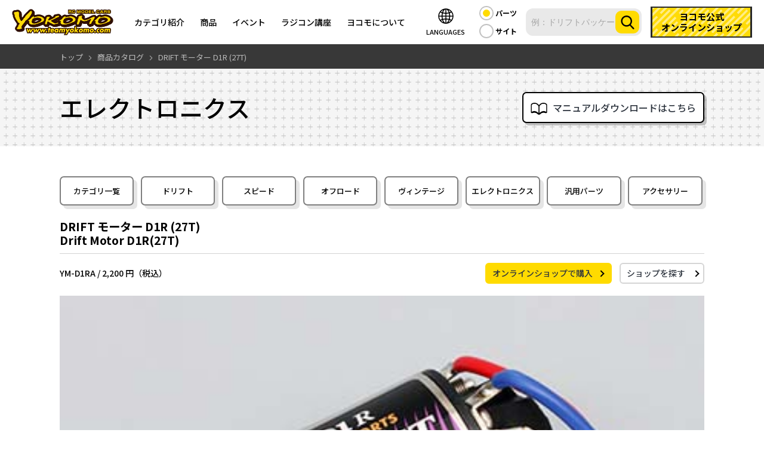

--- FILE ---
content_type: text/html; charset=UTF-8
request_url: https://teamyokomo.com/parts/YM-D1RA/
body_size: 58563
content:
<!doctype html>
<!--[if lt IE 7]><html class="no-js ie ie6 lt-ie9 lt-ie8 lt-ie7" lang="ja"> <![endif]-->
<!--[if IE 7]><html class="no-js ie ie7 lt-ie9 lt-ie8" lang="ja"> <![endif]-->
<!--[if IE 8]><html class="no-js ie ie8 lt-ie9" lang="ja"> <![endif]-->
<!--[if gt IE 8]><!-->
<html class="no-js" lang="ja">
<!--<![endif]-->

<head>
    <meta charset="UTF-8" />
        <title>Drift Motor D1R(27T) - ラジコンカー・RCカーのヨコモ／YOKOMO 公式サイト</title>
    
    <meta name="description" content="競技用ラジコンカー・ドリフト用ラジコンカーRCカーの製造販売はトップブランド「ヨコモ」">
    <meta http-equiv="Content-Type" content="text/html; charset=UTF-8" />
    <meta http-equiv="X-UA-Compatible" content="IE=edge">
    <meta name="viewport" content="width=device-width, initial-scale=1.0">
    <link rel="pingback" href="https://teamyokomo.com/xmlrpc.php" />
    <link rel="stylesheet" href="https://teamyokomo.com/wp-content/themes/yokomo2022/css/common.css" type="text/css" media="all" />
    <link rel="stylesheet" href="https://teamyokomo.com/wp-content/themes/yokomo2022/css/build.css" type="text/css" media="all" />
    <link rel="stylesheet" href="https://teamyokomo.com/wp-content/themes/yokomo2022/scss/style.css" type="text/css" media="all" />
    <link rel="stylesheet" href="https://teamyokomo.com/wp-content/themes/yokomo2022/scss/otherPage/otherPage.css" type="text/css" media="all" />
    <meta name="facebook-domain-verification" content="gpxhenmu8r7xfl8xwddfwg88xs3crs" />
    <!--ファビコン-->
    <link rel="icon" href="https://teamyokomo.com/wp-content/themes/yokomo2022/images/favicon.ico">
    <link rel="apple-touch-icon" sizes="180x180" href="https://teamyokomo.com/wp-content/themes/yokomo2022/images/apple-touch-icon.png">
    
    <link rel="preconnect" href="https://fonts.googleapis.com">
    <link rel="preconnect" href="https://fonts.gstatic.com" crossorigin>
    <link href="https://fonts.googleapis.com/css2?family=Noto+Sans+JP:wght@400;500;600;700&amp;display=swap" rel="stylesheet">
    <link href="https://fonts.googleapis.com/css2?family=Arvo:ital,wght@0,400;0,700;1,400;1,700&display=swap" rel="stylesheet">
    <!--／ファビコン-->

    <meta property="og:type" content="article">
        <meta property="og:title" content="Drift Motor D1R(27T) - ラジコンカー・RCカーのヨコモ／YOKOMO 公式サイト" >
        <meta property="og:title" content="Drift Motor D1R(27T) - ラジコンカー・RCカーのヨコモ／YOKOMO 公式サイト" >
    <meta property="og:description" content="競技用ラジコンカー・ドリフト用ラジコンカーRCカーの製造販売はトップブランド「ヨコモ」">
    <meta property="og:site_name" content="Drift Motor D1R(27T) - ラジコンカー・RCカーのヨコモ／YOKOMO 公式サイト">
    <meta property="og:image" content="https://teamyokomo.com/wp-content/themes/yokomo2022/images/2022renewal/common/ogp.jpg">
    <meta property="og:image:width" content="1200">
    <meta property="og:image:height" content="630">
        <meta name="twitter:title" content="Drift Motor D1R(27T) - ラジコンカー・RCカーのヨコモ／YOKOMO 公式サイト">
        <meta name="twitter:description" content="競技用ラジコンカー・ドリフト用ラジコンカーRCカーの製造販売はトップブランド「ヨコモ」">
    <meta name="twitter:image" content="https://teamyokomo.com/wp-content/themes/yokomo2022/images/2022renewal/common/ogp.jpg">
    <meta name="twitter:card" content="summary_large_image">

    
    <!-- Google Tag Manager -->
    <script>(function(w,d,s,l,i){w[l]=w[l]||[];w[l].push({'gtm.start':
    new Date().getTime(),event:'gtm.js'});var f=d.getElementsByTagName(s)[0],
    j=d.createElement(s),dl=l!='dataLayer'?'&l='+l:'';j.async=true;j.src=
    'https://www.googletagmanager.com/gtm.js?id='+i+dl;f.parentNode.insertBefore(j,f);
    })(window,document,'script','dataLayer','GTM-PNP7DHXZ');</script>
    <!-- End Google Tag Manager -->

    <script src="https://teamyokomo.com/wp-content/themes/yokomo2022/js/jquery-3.1.0.min.js"></script>
    <script src="https://ajax.googleapis.com/ajax/libs/webfont/1.6.16/webfont.js"></script>
    <script type="text/javascript">
        if (!window.console) {
            window.console = {
                log: function($str) {
                    return (false);
                }
            };
        }
        WebFont.load({
            google: {
                families: ['Contrail One']
            }
        });
    </script>
    
    <meta name='robots' content='max-image-preview:large' />
<link rel='dns-prefetch' href='//s.w.org' />
<script type="text/javascript">
window._wpemojiSettings = {"baseUrl":"https:\/\/s.w.org\/images\/core\/emoji\/14.0.0\/72x72\/","ext":".png","svgUrl":"https:\/\/s.w.org\/images\/core\/emoji\/14.0.0\/svg\/","svgExt":".svg","source":{"concatemoji":"https:\/\/teamyokomo.com\/wp-includes\/js\/wp-emoji-release.min.js?ver=6.0.11"}};
/*! This file is auto-generated */
!function(e,a,t){var n,r,o,i=a.createElement("canvas"),p=i.getContext&&i.getContext("2d");function s(e,t){var a=String.fromCharCode,e=(p.clearRect(0,0,i.width,i.height),p.fillText(a.apply(this,e),0,0),i.toDataURL());return p.clearRect(0,0,i.width,i.height),p.fillText(a.apply(this,t),0,0),e===i.toDataURL()}function c(e){var t=a.createElement("script");t.src=e,t.defer=t.type="text/javascript",a.getElementsByTagName("head")[0].appendChild(t)}for(o=Array("flag","emoji"),t.supports={everything:!0,everythingExceptFlag:!0},r=0;r<o.length;r++)t.supports[o[r]]=function(e){if(!p||!p.fillText)return!1;switch(p.textBaseline="top",p.font="600 32px Arial",e){case"flag":return s([127987,65039,8205,9895,65039],[127987,65039,8203,9895,65039])?!1:!s([55356,56826,55356,56819],[55356,56826,8203,55356,56819])&&!s([55356,57332,56128,56423,56128,56418,56128,56421,56128,56430,56128,56423,56128,56447],[55356,57332,8203,56128,56423,8203,56128,56418,8203,56128,56421,8203,56128,56430,8203,56128,56423,8203,56128,56447]);case"emoji":return!s([129777,127995,8205,129778,127999],[129777,127995,8203,129778,127999])}return!1}(o[r]),t.supports.everything=t.supports.everything&&t.supports[o[r]],"flag"!==o[r]&&(t.supports.everythingExceptFlag=t.supports.everythingExceptFlag&&t.supports[o[r]]);t.supports.everythingExceptFlag=t.supports.everythingExceptFlag&&!t.supports.flag,t.DOMReady=!1,t.readyCallback=function(){t.DOMReady=!0},t.supports.everything||(n=function(){t.readyCallback()},a.addEventListener?(a.addEventListener("DOMContentLoaded",n,!1),e.addEventListener("load",n,!1)):(e.attachEvent("onload",n),a.attachEvent("onreadystatechange",function(){"complete"===a.readyState&&t.readyCallback()})),(e=t.source||{}).concatemoji?c(e.concatemoji):e.wpemoji&&e.twemoji&&(c(e.twemoji),c(e.wpemoji)))}(window,document,window._wpemojiSettings);
</script>
<style type="text/css">
img.wp-smiley,
img.emoji {
	display: inline !important;
	border: none !important;
	box-shadow: none !important;
	height: 1em !important;
	width: 1em !important;
	margin: 0 0.07em !important;
	vertical-align: -0.1em !important;
	background: none !important;
	padding: 0 !important;
}
</style>
	<link rel='stylesheet' id='wp-block-library-css'  href='https://teamyokomo.com/wp-includes/css/dist/block-library/style.min.css?ver=6.0.11' type='text/css' media='all' />
<style id='global-styles-inline-css' type='text/css'>
body{--wp--preset--color--black: #000000;--wp--preset--color--cyan-bluish-gray: #abb8c3;--wp--preset--color--white: #ffffff;--wp--preset--color--pale-pink: #f78da7;--wp--preset--color--vivid-red: #cf2e2e;--wp--preset--color--luminous-vivid-orange: #ff6900;--wp--preset--color--luminous-vivid-amber: #fcb900;--wp--preset--color--light-green-cyan: #7bdcb5;--wp--preset--color--vivid-green-cyan: #00d084;--wp--preset--color--pale-cyan-blue: #8ed1fc;--wp--preset--color--vivid-cyan-blue: #0693e3;--wp--preset--color--vivid-purple: #9b51e0;--wp--preset--gradient--vivid-cyan-blue-to-vivid-purple: linear-gradient(135deg,rgba(6,147,227,1) 0%,rgb(155,81,224) 100%);--wp--preset--gradient--light-green-cyan-to-vivid-green-cyan: linear-gradient(135deg,rgb(122,220,180) 0%,rgb(0,208,130) 100%);--wp--preset--gradient--luminous-vivid-amber-to-luminous-vivid-orange: linear-gradient(135deg,rgba(252,185,0,1) 0%,rgba(255,105,0,1) 100%);--wp--preset--gradient--luminous-vivid-orange-to-vivid-red: linear-gradient(135deg,rgba(255,105,0,1) 0%,rgb(207,46,46) 100%);--wp--preset--gradient--very-light-gray-to-cyan-bluish-gray: linear-gradient(135deg,rgb(238,238,238) 0%,rgb(169,184,195) 100%);--wp--preset--gradient--cool-to-warm-spectrum: linear-gradient(135deg,rgb(74,234,220) 0%,rgb(151,120,209) 20%,rgb(207,42,186) 40%,rgb(238,44,130) 60%,rgb(251,105,98) 80%,rgb(254,248,76) 100%);--wp--preset--gradient--blush-light-purple: linear-gradient(135deg,rgb(255,206,236) 0%,rgb(152,150,240) 100%);--wp--preset--gradient--blush-bordeaux: linear-gradient(135deg,rgb(254,205,165) 0%,rgb(254,45,45) 50%,rgb(107,0,62) 100%);--wp--preset--gradient--luminous-dusk: linear-gradient(135deg,rgb(255,203,112) 0%,rgb(199,81,192) 50%,rgb(65,88,208) 100%);--wp--preset--gradient--pale-ocean: linear-gradient(135deg,rgb(255,245,203) 0%,rgb(182,227,212) 50%,rgb(51,167,181) 100%);--wp--preset--gradient--electric-grass: linear-gradient(135deg,rgb(202,248,128) 0%,rgb(113,206,126) 100%);--wp--preset--gradient--midnight: linear-gradient(135deg,rgb(2,3,129) 0%,rgb(40,116,252) 100%);--wp--preset--duotone--dark-grayscale: url('#wp-duotone-dark-grayscale');--wp--preset--duotone--grayscale: url('#wp-duotone-grayscale');--wp--preset--duotone--purple-yellow: url('#wp-duotone-purple-yellow');--wp--preset--duotone--blue-red: url('#wp-duotone-blue-red');--wp--preset--duotone--midnight: url('#wp-duotone-midnight');--wp--preset--duotone--magenta-yellow: url('#wp-duotone-magenta-yellow');--wp--preset--duotone--purple-green: url('#wp-duotone-purple-green');--wp--preset--duotone--blue-orange: url('#wp-duotone-blue-orange');--wp--preset--font-size--small: 13px;--wp--preset--font-size--medium: 20px;--wp--preset--font-size--large: 36px;--wp--preset--font-size--x-large: 42px;}.has-black-color{color: var(--wp--preset--color--black) !important;}.has-cyan-bluish-gray-color{color: var(--wp--preset--color--cyan-bluish-gray) !important;}.has-white-color{color: var(--wp--preset--color--white) !important;}.has-pale-pink-color{color: var(--wp--preset--color--pale-pink) !important;}.has-vivid-red-color{color: var(--wp--preset--color--vivid-red) !important;}.has-luminous-vivid-orange-color{color: var(--wp--preset--color--luminous-vivid-orange) !important;}.has-luminous-vivid-amber-color{color: var(--wp--preset--color--luminous-vivid-amber) !important;}.has-light-green-cyan-color{color: var(--wp--preset--color--light-green-cyan) !important;}.has-vivid-green-cyan-color{color: var(--wp--preset--color--vivid-green-cyan) !important;}.has-pale-cyan-blue-color{color: var(--wp--preset--color--pale-cyan-blue) !important;}.has-vivid-cyan-blue-color{color: var(--wp--preset--color--vivid-cyan-blue) !important;}.has-vivid-purple-color{color: var(--wp--preset--color--vivid-purple) !important;}.has-black-background-color{background-color: var(--wp--preset--color--black) !important;}.has-cyan-bluish-gray-background-color{background-color: var(--wp--preset--color--cyan-bluish-gray) !important;}.has-white-background-color{background-color: var(--wp--preset--color--white) !important;}.has-pale-pink-background-color{background-color: var(--wp--preset--color--pale-pink) !important;}.has-vivid-red-background-color{background-color: var(--wp--preset--color--vivid-red) !important;}.has-luminous-vivid-orange-background-color{background-color: var(--wp--preset--color--luminous-vivid-orange) !important;}.has-luminous-vivid-amber-background-color{background-color: var(--wp--preset--color--luminous-vivid-amber) !important;}.has-light-green-cyan-background-color{background-color: var(--wp--preset--color--light-green-cyan) !important;}.has-vivid-green-cyan-background-color{background-color: var(--wp--preset--color--vivid-green-cyan) !important;}.has-pale-cyan-blue-background-color{background-color: var(--wp--preset--color--pale-cyan-blue) !important;}.has-vivid-cyan-blue-background-color{background-color: var(--wp--preset--color--vivid-cyan-blue) !important;}.has-vivid-purple-background-color{background-color: var(--wp--preset--color--vivid-purple) !important;}.has-black-border-color{border-color: var(--wp--preset--color--black) !important;}.has-cyan-bluish-gray-border-color{border-color: var(--wp--preset--color--cyan-bluish-gray) !important;}.has-white-border-color{border-color: var(--wp--preset--color--white) !important;}.has-pale-pink-border-color{border-color: var(--wp--preset--color--pale-pink) !important;}.has-vivid-red-border-color{border-color: var(--wp--preset--color--vivid-red) !important;}.has-luminous-vivid-orange-border-color{border-color: var(--wp--preset--color--luminous-vivid-orange) !important;}.has-luminous-vivid-amber-border-color{border-color: var(--wp--preset--color--luminous-vivid-amber) !important;}.has-light-green-cyan-border-color{border-color: var(--wp--preset--color--light-green-cyan) !important;}.has-vivid-green-cyan-border-color{border-color: var(--wp--preset--color--vivid-green-cyan) !important;}.has-pale-cyan-blue-border-color{border-color: var(--wp--preset--color--pale-cyan-blue) !important;}.has-vivid-cyan-blue-border-color{border-color: var(--wp--preset--color--vivid-cyan-blue) !important;}.has-vivid-purple-border-color{border-color: var(--wp--preset--color--vivid-purple) !important;}.has-vivid-cyan-blue-to-vivid-purple-gradient-background{background: var(--wp--preset--gradient--vivid-cyan-blue-to-vivid-purple) !important;}.has-light-green-cyan-to-vivid-green-cyan-gradient-background{background: var(--wp--preset--gradient--light-green-cyan-to-vivid-green-cyan) !important;}.has-luminous-vivid-amber-to-luminous-vivid-orange-gradient-background{background: var(--wp--preset--gradient--luminous-vivid-amber-to-luminous-vivid-orange) !important;}.has-luminous-vivid-orange-to-vivid-red-gradient-background{background: var(--wp--preset--gradient--luminous-vivid-orange-to-vivid-red) !important;}.has-very-light-gray-to-cyan-bluish-gray-gradient-background{background: var(--wp--preset--gradient--very-light-gray-to-cyan-bluish-gray) !important;}.has-cool-to-warm-spectrum-gradient-background{background: var(--wp--preset--gradient--cool-to-warm-spectrum) !important;}.has-blush-light-purple-gradient-background{background: var(--wp--preset--gradient--blush-light-purple) !important;}.has-blush-bordeaux-gradient-background{background: var(--wp--preset--gradient--blush-bordeaux) !important;}.has-luminous-dusk-gradient-background{background: var(--wp--preset--gradient--luminous-dusk) !important;}.has-pale-ocean-gradient-background{background: var(--wp--preset--gradient--pale-ocean) !important;}.has-electric-grass-gradient-background{background: var(--wp--preset--gradient--electric-grass) !important;}.has-midnight-gradient-background{background: var(--wp--preset--gradient--midnight) !important;}.has-small-font-size{font-size: var(--wp--preset--font-size--small) !important;}.has-medium-font-size{font-size: var(--wp--preset--font-size--medium) !important;}.has-large-font-size{font-size: var(--wp--preset--font-size--large) !important;}.has-x-large-font-size{font-size: var(--wp--preset--font-size--x-large) !important;}
</style>
<link rel="https://api.w.org/" href="https://teamyokomo.com/wp-json/" /><link rel="alternate" type="application/json" href="https://teamyokomo.com/wp-json/wp/v2/pages/126" /><link rel="EditURI" type="application/rsd+xml" title="RSD" href="https://teamyokomo.com/xmlrpc.php?rsd" />
<link rel="wlwmanifest" type="application/wlwmanifest+xml" href="https://teamyokomo.com/wp-includes/wlwmanifest.xml" /> 
<link rel="canonical" href="https://teamyokomo.com/parts/" />
<link rel='shortlink' href='https://teamyokomo.com/?p=126' />
<link rel="alternate" type="application/json+oembed" href="https://teamyokomo.com/wp-json/oembed/1.0/embed?url=https%3A%2F%2Fteamyokomo.com%2Fparts%2F" />
<link rel="alternate" type="text/xml+oembed" href="https://teamyokomo.com/wp-json/oembed/1.0/embed?url=https%3A%2F%2Fteamyokomo.com%2Fparts%2F&#038;format=xml" />


    <link rel="stylesheet" href="https://teamyokomo.com/wp-content/themes/yokomo2022/css/single-product.css" type="text/css" media="all" />
<link rel="stylesheet" type="text/css" href="https://teamyokomo.com/wp-content/themes/yokomo2022/js/slick/slick.css"/>
<link rel="stylesheet" type="text/css" href="https://teamyokomo.com/wp-content/themes/yokomo2022/js/slick/slick-theme-product.css"/>
<script type="text/javascript" src="https://teamyokomo.com/wp-content/themes/yokomo2022/js/slick/slick.min.js"></script>
<script src="https://teamyokomo.com/wp-content/themes/yokomo2022/js/jquery_lazyload-master/jquery.lazyload.min.js"></script>
<script type="text/javascript">
	$(function(){
		
	});
</script>
    
    </head>

<style>
    #footer #footer_relation a.item:nth-child(2), #header-sp_menu .items-banners-1 a.item:nth-child(2){
        display: none!important;
    }
    .iconBlock .iconBlock_label-en {
        display: none!important;
    }
</style>
<body class="page-template-default page page-id-126" data-template="base.twig">
    <!-- Google Tag Manager (noscript) -->
    <noscript><iframe src="https://www.googletagmanager.com/ns.html?id=GTM-PNP7DHXZ"
    height="0" width="0" style="display:none;visibility:hidden"></iframe></noscript>
    <!-- End Google Tag Manager (noscript) -->

    <div class="container" id="containerAll">

        <header id="header">
            
            <h1 role="banner" class="header-logo">
                <a href="/" rel="home"><img src="https://teamyokomo.com/wp-content/themes/yokomo2022/images/2022renewal/common/hd_logo.png" alt="ヨコモ公式サイト" /></a>
            </h1>

            <div class="header-nav">
                <ul class="header-nav-list">
                    <li>
                        <p class="header-nav-label">カテゴリ紹介</p>
                        <ul class="hidden-menu">
                            <li><a href="/drift-car/">ドリフト</a></li>
                            <li><a href="/speed-car/">スピード</a></li>
                            <li><a href="/offroad-car/">オフロード</a></li>
                        </ul>
                    </li>
                    <li>
                        <p class="header-nav-label">商品</p>
                        <ul class="hidden-menu">
                            <li><a href="/product/">商品カタログ</a></li>
                            <li><a href="/shoplist/">販売店一覧</a></li>
                            <li><a href="http://shop.teamyokomo.com/" target="_blank" rel="noopener noreferrer">ヨコモ公式オンラインショップ</a></li>
                        </ul>
                    </li>
                    <li>
                        <a href="/event/" class="header-nav-label">イベント</a>
                    </li>
                    <li>
                        <a href="/course/" class="header-nav-label">ラジコン講座</a>
                    </li>
                    <li>
                        <p class="header-nav-label">ヨコモについて</p>
                        <ul class="hidden-menu">
                            <li><a href="/topics/whats_new/">お知らせ</a></li>
                            <li><a href="https://www.tsukuba-rc.com/" target="_blank" rel="noopener noreferrer">つくばラジコンパーク</a></li>
                            <li><a href="/teamyokomo/">チームヨコモ</a></li>
                            <li><a href="/company/">会社概要</a></li>
                            <li><a href="/privacy/">プライバシーポリシー</a></li>
                            <li><a href="/conditionsofuse/">ご利用規約</a></li>
                            <li><a href="/contact/">お問い合わせ</a></li>
                        </ul>
                    </li>
                </ul>
            </div>

            <div class="header-rightBox">
                <div class="naviobj naviobj-language">
                    <a class="iconBlock">
                        <div class="language-icon">
                            <svg height="32" viewBox="0 0 40 40" width="40" xmlns="http://www.w3.org/2000/svg"><path d="m32.7041 10.2998c-.00946-.01361-.02441-.02008-.03442-.03308a15.94078 15.94078 0 0 0 -25.33924-.00018c-.01.01306-.02508.01953-.03454.03326-.00653.00947-.0069.02082-.01306.0304a15.8829 15.8829 0 0 0 0 19.3396c.00616.00958.00653.02093.01306.0304.0094.01361.02441.02.03436.033a15.94066 15.94066 0 0 0 25.34583-.00849c.00781-.01031.02057-.01379.028-.02453.00653-.00947.0069-.02082.01306-.0304a15.8829 15.8829 0 0 0 0-19.3396c-.00615-.00956-.00652-.02091-.01305-.03038zm-1.08221 17.49585a17.4693 17.4693 0 0 0 -3.31928-1.50738 27.29815 27.29815 0 0 0 .66986-5.28827h4.97687a13.90965 13.90965 0 0 1 -2.32745 6.79565zm-25.57123-6.79565h4.97687a27.29815 27.29815 0 0 0 .66986 5.28827 17.4693 17.4693 0 0 0 -3.31928 1.50738 13.90965 13.90965 0 0 1 -2.32745-6.79565zm2.32745-8.79565a17.4693 17.4693 0 0 0 3.31928 1.50738 27.29815 27.29815 0 0 0 -.66986 5.28827h-4.97687a13.90965 13.90965 0 0 1 2.32745-6.79565zm12.62189 2.76477a26.99306 26.99306 0 0 0 5.35449-.70624 25.16856 25.16856 0 0 1 .61926 4.73712h-5.97375zm0-1.99912v-6.80276c1.985.59826 3.72937 2.923 4.81775 6.173a25.0235 25.0235 0 0 1 -4.81775.62976zm-2-6.80276v6.80276a25.0235 25.0235 0 0 1 -4.81775-.6297c1.08838-3.25003 2.83275-5.5748 4.81775-6.17306zm0 8.80188v4.03088h-5.97375a25.16856 25.16856 0 0 1 .61926-4.73712 26.99306 26.99306 0 0 0 5.35449.70624zm-5.97375 6.03088h5.97375v4.03088a26.99306 26.99306 0 0 0 -5.35449.70624 25.16856 25.16856 0 0 1 -.61926-4.73712zm5.97375 6.03v6.80273c-1.985-.59826-3.72937-2.923-4.81775-6.173a25.0235 25.0235 0 0 1 4.81775-.62973zm2 6.80273v-6.80273a25.0235 25.0235 0 0 1 4.81775.6297c-1.08838 3.25003-2.83275 5.5748-4.81775 6.17306zm0-8.80188v-4.03085h5.97375a25.16856 25.16856 0 0 1 -.61926 4.73712 26.99306 26.99306 0 0 0 -5.35449-.70624zm7.97247-6.03085a27.29815 27.29815 0 0 0 -.66986-5.28827 17.4693 17.4693 0 0 0 3.31928-1.50738 13.90965 13.90965 0 0 1 2.32745 6.79565zm1.39807-8.37164a15.64909 15.64909 0 0 1 -2.61669 1.16674 15.92227 15.92227 0 0 0 -2.40937-4.72979 14.04056 14.04056 0 0 1 5.02606 3.56305zm-15.715-3.56305a15.92166 15.92166 0 0 0 -2.40943 4.72979 15.64909 15.64909 0 0 1 -2.61669-1.16674 14.0413 14.0413 0 0 1 5.02616-3.56305zm-5.02608 22.30633a15.64909 15.64909 0 0 1 2.61669-1.16674 15.92166 15.92166 0 0 0 2.40943 4.72979 14.0413 14.0413 0 0 1 -5.02612-3.56305zm15.715 3.56305a15.92227 15.92227 0 0 0 2.40937-4.72979 15.64909 15.64909 0 0 1 2.61669 1.16674 14.04056 14.04056 0 0 1 -5.02604 3.56305z"/><path d="m0 0h40v40h-40z" fill="none"/></svg>
                        </div>
                        <div class="iconBlock_label-jp">LANGUAGES</div>
                        <div class="iconBlock_label-en">LANGUAGES</div>
                    </a>
                    <ul class="sprite-language-nav">
                        <li onclick="changeLanguage('jp')">日本語</li>
                        <li onclick="changeLanguage('zh-CN')">中文</li>
                        <li onclick="changeLanguage('en')">English</li>
                    </ul>
                </div>

                <div class="hd-searchForm">      
                    <button class="sp_search-icon">
                        <div class="s-icon">
                            <svg height="25" enable-background="new 0 0 56.966 56.966" viewBox="0 0 56.966 56.966" xmlns="http://www.w3.org/2000/svg"><path d="m55.146 51.887-13.558-14.101c3.486-4.144 5.396-9.358 5.396-14.786 0-12.682-10.318-23-23-23s-23 10.318-23 23 10.318 23 23 23c4.761 0 9.298-1.436 13.177-4.162l13.661 14.208c.571.593 1.339.92 2.162.92.779 0 1.518-.297 2.079-.837 1.192-1.147 1.23-3.049.083-4.242zm-31.162-45.887c9.374 0 17 7.626 17 17s-7.626 17-17 17-17-7.626-17-17 7.626-17 17-17z"/></svg>
                        </div>
                        <span>検索</span>
                    </button>
                    <form method="get" class="searchForm" id="srch" action="/search/">
                        <div id="srch_r">
                            <p><input type="radio" id="search_parts" name="r" value="parts" checked="checked" onclick="document.getElementById('srchInput').setAttribute('name','pn');"><label for="search_parts">パーツ</label></p>
                            <p><input type="radio" id="search_site" name="r" value="site" onclick="document.getElementById('srchInput').setAttribute('name','q');"><label for="search_site">サイト</label></p>
                        </div>
                        <div class="search-input" id="srch_y">
                            <div id="srch_yahooCredit"></div>
                            <input type="text" name="pn" id="srchInput" placeholder="例：ドリフトパッケージ">
                            <button class="googleSearch_submit" name="sa" value="Search">
                                <div class="s-icon">
                                    <svg width="23" enable-background="new 0 0 56.966 56.966" viewBox="0 0 56.966 56.966" xmlns="http://www.w3.org/2000/svg"><path d="m55.146 51.887-13.558-14.101c3.486-4.144 5.396-9.358 5.396-14.786 0-12.682-10.318-23-23-23s-23 10.318-23 23 10.318 23 23 23c4.761 0 9.298-1.436 13.177-4.162l13.661 14.208c.571.593 1.339.92 2.162.92.779 0 1.518-.297 2.079-.837 1.192-1.147 1.23-3.049.083-4.242zm-31.162-45.887c9.374 0 17 7.626 17 17s-7.626 17-17 17-17-7.626-17-17 7.626-17 17-17z"/></svg>
                                </div>
                            </button>
                        </div>
                        <input type="hidden" id="fr" name="fr" value="cse">
                        <input type="hidden" id="ei" name="ei" value="UTF-8">
                        <input type="hidden" id="csid" name="csid" value="E1ECcNR1H6rqNRKk.5qewmRIMnhUN96rr5y.">
                        <input type="hidden" name="vs" value="teamyokomo.com" id="yjInsite">
                    </form>
                </div>

                <div id="naviobj-mailorder" class="naviobj">
                    <a href="http://shop.teamyokomo.com/" class="iconBlock" target="_blank" rel="noopener noreferrer">
                        <div class="iconBlock_label-jp">ヨコモ公式<br>オンラインショップ</div>
                    </a>
                </div>

                <div class="hamburger-menu sp">
                    <input type="checkbox" id="menu-btn-check">
                    <label for="menu-btn-check" class="menu-btn"><span></span></label>
                    <!--ここからメニュー-->
                    <div class="menu-content">
                        <div class="navBox">
                            <h3>カテゴリ紹介</h3>
                            <ul class="menu_navList">
                                <li><a href="/drift-car/">ドリフト</a></li>
                                <li><a href="/speed-car/">スピード</a></li>
                                <li><a href="/offroad-car/">オフロード</a></li>
                            </ul>
                        </div>

                        <div class="navBox">
                            <h3 class="navBox_title">商品</h3>
                            <ul class="menu_navList sp_accordion_menu">
                                <li><a href="/product/">商品カタログ</a></li>
                                <li><a href="/shoplist/">販売店一覧</a></li>
                                <li><a href="http://shop.teamyokomo.com/" target="_blank" rel="noopener noreferrer">ヨコモ公式オンラインショップ</a></li>
                            </ul>
                        </div>

                        <a href="/event/" class="normal-btn">イベント</a>
                        <a href="/course/" class="normal-btn">ラジコン講座</a>

                        <div class="navBox">
                            <h3 class="navBox_title">ヨコモについて</h3>
                            <ul class="menu_navList sp-no-maB sp_accordion_menu">
                                <li><a href="/topics/whats_new/">お知らせ</a></li>
                                <li><a href="https://www.tsukuba-rc.com/" target="_blank" rel="noopener noreferrer">つくばラジコンパーク</a></li>
                                <li><a href="/teamyokomo//">チームヨコモ</a></li>
                                <li><a href="/company/">会社概要</a></li>
                                <li><a href="/privacy/">プライバシーポリシー</a></li>
                                <li><a href="/conditionsofuse/">ご利用規約</a></li>
                                <li><a href="/contact/">お問い合わせ</a></li>
                            </ul>
                        </div>

                        <div class="sp_snsArea">
                            <ul class="sns_btns">
                                <li>
                                    <a href="https://www.youtube.com/user/RCCarYOKOMO" target="_blank" rel="noopener noreferrer">
                                        <svg height="32" viewBox="0 0 492 110" xmlns="http://www.w3.org/2000/svg" xmlns:xlink="http://www.w3.org/1999/xlink"><path d="m154.3 17.5a19.6 19.6 0 0 0 -13.8-13.8c-12.1-3.3-60.8-3.3-60.8-3.3s-48.7.1-60.8 3.4a19.6 19.6 0 0 0 -13.8 13.8c-3.66 21.5-5.08 54.26.1 74.9a19.6 19.6 0 0 0 13.8 13.8c12.1 3.3 60.8 3.3 60.8 3.3s48.7 0 60.8-3.3a19.6 19.6 0 0 0 13.8-13.8c3.86-21.53 5.05-54.27-.1-75z" fill="#f00"/><path d="m64.2 78.4 40.4-23.4-40.4-23.4z" fill="#fff"/><g fill="#282828"><path d="m227.9 99.7c-3.1-2.1-5.3-5.3-6.6-9.7s-1.9-10.2-1.9-17.5v-9.9c0-7.3.7-13.3 2.2-17.7 1.5-4.5 3.8-7.7 7-9.7s7.3-3.1 12.4-3.1c5 0 9.1 1 12.1 3.1s5.3 5.3 6.7 9.7 2.1 10.3 2.1 17.6v9.9c0 7.3-.7 13.1-2.1 17.5s-3.6 7.6-6.7 9.7c-3.1 2-7.3 3.1-12.5 3.1-5.4.1-9.6-1-12.7-3zm17.3-10.7c.9-2.2 1.3-5.9 1.3-10.9v-21.3c0-4.9-.4-8.5-1.3-10.7-.9-2.3-2.4-3.4-4.5-3.4s-3.5 1.1-4.4 3.4-1.3 5.8-1.3 10.7v21.3c0 5 .4 8.7 1.2 10.9s2.3 3.3 4.5 3.3c2.1 0 3.6-1.1 4.5-3.3zm219.2-16.3v3.5l.4 9.9c.3 2.2.8 3.8 1.6 4.8s2.1 1.5 3.8 1.5c2.3 0 3.9-.9 4.7-2.7.9-1.8 1.3-4.8 1.4-8.9l13.3.8c.1.6.1 1.4.1 2.4 0 6.3-1.7 11-5.2 14.1s-8.3 4.7-14.6 4.7c-7.6 0-12.9-2.4-15.9-7.1s-4.6-12.1-4.6-22v-12.1c.34-17 3.33-29.45 20.9-29.5 5.3 0 9.3 1 12.1 2.9s4.8 4.9 6 9 1.7 9.7 1.7 16.9v11.7h-25.7zm2-28.8c-.8 1-1.3 2.5-1.6 4.7s-.4 10-.4 10v4.9h11.2v-4.9c0 4.9-.1-7.7-.4-10s-.8-3.9-1.6-4.8-2-1.4-3.6-1.4c-1.7.1-2.9.6-3.6 1.5zm-275.9 27.5-17.5-63.2h15.3s7.15 31.7 9.6 46.6h.4c2.78-15.82 9.8-46.6 9.8-46.6h15.3l-17.7 63.1v30.3h-15.1v-30.2z"/><path id="a" d="m311.5 33.4v68.3h-12l-1.3-8.4h-.3c-3.3 6.3-8.2 9.5-14.7 9.5-11.77-.03-13.08-10-13.2-18.4v-51h15.4v50.1c0 3 .3 5.2 1 6.5 1.42 2.78 5.1 2.07 7.1.7a8 8 0 0 0 2.7-3.1v-54.2z" fill="#282828"/><path d="m353.3 20.6h-15.3v81.1h-15v-81.1h-15.3v-12.4h45.5v12.4zm87.9 23.7c-.9-4.3-2.4-7.4-4.5-9.4-2.1-1.9-4.9-2.9-8.6-2.9a14.1 14.1 0 0 0 -7.9 2.4c-2.5 1.6-4.3 3.7-5.7 6.3h-.1v-36h-14.8v96.9h12.7l1.6-6.5h.3a14 14 0 0 0 5.3 5.5c2.4 1.3 5 2 7.9 2 5.2 0 9-2.4 11.5-7.2 2.4-4.8 3.7-12.3 3.7-22.4v-10.8c0-7.6-.5-13.6-1.4-17.9zm-14.1 27.9c0 5-.2 8.9-.6 11.7s-1.1 4.8-2.1 6-2.3 1.8-3.9 1.8c-3.1-.1-4.86-1.5-6.1-3.6v-38.8c.5-1.9 1.4-3.4 2.7-4.6 2.2-2.47 5.96-2.5 7.7 0 .9 1.2 1.4 3.3 1.8 6.2.3 2.9.5 7 .5 12.4z"/></g><use x="78.9" xlink:href="#a"/></svg>
                                    </a>
                                </li>
                                <li>
                                    <a href="https://www.facebook.com/official.yokomo" target="_blank" rel="noopener noreferrer">
                                        <img class="common_height" src="https://teamyokomo.com/wp-content/themes/yokomo2022/images/2022renewal/common/fb_logo.png" alt="" loading="lazy">
                                    </a>
                                </li>
                                <li>
                                    <a href="https://twitter.com/official_yokomo" target="_blank" rel="noopener noreferrer">
                                        <img class="tw_logo" src="https://teamyokomo.com/wp-content/themes/yokomo2022/images/2022renewal/common/tw_logo.png" alt="" loading="lazy"> 
                                    </a>
                                </li>
                                <li>
                                    <a href="https://www.instagram.com/official_yokomo" target="_blank" rel="noopener noreferrer">
                                        <img class="common_height" src="https://teamyokomo.com/wp-content/themes/yokomo2022/images/2022renewal/common/ins_logo.png" alt="" loading="lazy">
                                    </a>
                                </li>
                                <li>
                                    <a href="http://tiktok.com/@official_yokomo" target="_blank" rel="noopener noreferrer">
                                        <img class="common_height" src="https://teamyokomo.com/wp-content/themes/yokomo2022/images/2022renewal/common/tiktok_logo.png" alt="" loading="lazy">
                                    </a>
                                </li>
                                <li>
                                    <a href="/mailmagazine/" target="_blank" rel="noopener noreferrer">
                                        <img src="https://teamyokomo.com/wp-content/themes/yokomo2022/images/2022renewal/common/mz_icon.png" alt="" loading="lazy">
                                    </a>
                                </li>
                            </ul>
                        </div>
                    </div>
                    <!--ここまでメニュー-->
                </div>

            </div>

                    </header>


                                    <div class="breadcrumbs-wrap">
                    <ol itemscope itemtype="https://schema.org/BreadcrumbList" id="breadcrumbs">
                        <li itemprop="itemListElement"
                                itemscope
                                itemtype="https://schema.org/ListItem"><a itemprop="item" href="/"><span itemprop="name">トップ</span></a><meta itemprop="position" content="1"></li><li itemprop="itemListElement"
                                    itemscope
                                    itemtype="https://schema.org/ListItem"><a itemprop="item" href="/product/"><span itemprop="name">商品カタログ</span></a><meta itemprop="position" content="2"></li><li itemprop="itemListElement"
                                    itemscope
                                    itemtype="https://schema.org/ListItem"><span itemprop="name">DRIFT モーター D1R (27T)</span><meta itemprop="position" content="3"></li>                    </ol>
                </div>
                    
        <div id="content" role="main">
            <div class="sidebar-left" style="display: none;">
	<div class="primary">
		<h3>商品カタログ</h3>
		<a href="/topics/newitem/" class="item"><div class="item-icon sprite-newitem"></div>
			新商品
		</a><a href="/download/" class="item"><div class="item-icon sprite-book"></div>
			MANUAL DOWNLOAD
		</a><a href="/contact/" class="item"><div class="item-icon sprite-contact"></div>
			お問い合わせ
		</a>	</div>
	<div class="secondary">
										<a href="/product/onroad/" class="item">スピード</a>
								<a href="/product/offroad/" class="item">オフロード</a>
								<a href="/product/vintage/" class="item">ヴィンテージ</a>
								<a href="/product/drift/" class="item">ドリフト</a>
								<a href="/product/driftpackage/" class="item">ドリフトパッケージ</a>
								<a href="/product/associated/" class="item">アソシエイテッド</a>
								<a href="/product/import/" class="item">輸入製品</a>
								<a href="/product/electronics/" class="item">エレクトロニクス</a>
								<a href="/product/generalparts/" class="item">汎用パーツ</a>
								<a href="/product/accessories/" class="item">アクセサリー</a>
					</div>
</div>
            
</div><!-- 崩れ防止 -->

<div class="lowerPage-wrap">
	<div class="pageTitle-area plus-grey-bg">
		<div class="boxwap lowerPage-title-flex">
			<h2 class="lowerPage-title">
																																																												エレクトロニクス
																																							</h2>
			<a href="/download/" class="download-btn pc">
				<img class="book-icon" src="https://teamyokomo.com/wp-content/themes/yokomo2022/images/2022renewal/common/book-icon.png" alt="">
				<span>マニュアルダウンロードはこちら</span>
			</a>
		</div>
	</div>

	<div class="boxwap sp">
		<a href="/download/" class="download-btn sp">
			<img class="book-icon" src="https://teamyokomo.com/wp-content/themes/yokomo2022/images/2022renewal/common/book-icon.png" alt="">
			<span>マニュアルダウンロードはこちら</span>
		</a>
	</div>

	<div class="page-product__nav-btns">
		<div class="sp blackTitle-label sp-nav-btns-label">
			カテゴリーを選択する
		</div>
		<div class="boxwap">
			<div class="nav-btns-wrap">
																												<a href="/product/" class="item item-">カテゴリ一覧</a>
																														<a href="/product/onroad" class="item item-onroad">スピード</a>
																														<a href="/product/offroad" class="item item-offroad">オフロード</a>
																														<a href="/product/vintage" class="item item-vintage">ヴィンテージ</a>
																														<a href="/product/drift" class="item item-drift">ドリフト</a>
																																																																																																																																																									<a href="/product/electronics" class="item item-electronics">エレクトロニクス</a>
																														<a href="/product/generalparts" class="item item-generalparts">汎用パーツ</a>
																														<a href="/product/accessories" class="item item-accessories">アクセサリー</a>
																					</div>
		</div>
	</div>
	<br>

	<div id="page-product" class="boxwap">	
		<div class="part-single part-parts">
						<div class="single_container">
				<article id="post-126" class="single_article">
					<div class="part-blockHeader">
						<div class="product_name_jp">DRIFT モーター D1R (27T)</div>
												<div class="product_name_en">Drift Motor D1R(27T)</div>
											</div>
					
					<div class="parts-spec">
						<div class="product-info-area">
							<span class="cell">YM-D1RA &#047; </span>
																					<span class="cell">2,200 円（税込）</span>
													</div>
						<div class="blockHeader_buttonWrapper">
							<a class="viewOnlineShop__btn" href="http://shop.teamyokomo.com/YM-D1RA" target="_blank" rel="noopener noreferrer">オンラインショップで購入</a>
							<a class="searchShop__btn" href="/shoplist/">ショップを探す</a>
						</div>
					</div>
					
					<div class="parts-body">
						<div class="parts-body-col cell">
							<div class="parts-image">
																<div><img src="/partslist/ym/ym_d1ra.jpg"  /></div>
															</div>
						</div>
						<div class="parts-body-col cell">

														
															<div><p><strong style="color: #FF0000">※生産終了品</strong></p>
<p>ドリフトパッケージ用のランニングセットにも使われている27ターンのブラシモーターです。</p>
</div>
																				</div>
						
						
					</div>
				</article>
			</div>

			<div id="page-product" class="boxwap single-product__page">
							<section id="tabs-parts_list" class="product_tab">
					<div class="product-blockHeader">対応シャーシ</div>
																																	<span class="dots_limit_content_hide pd_btn"><span onClick="hideViewMore()" class="conten_view_more_hide fs_btn">−閉じる</span></span>
										<script>
						function showViewMore() {
							var TextElements = document.getElementsByClassName("hide_content_view_more");
							$.each(TextElements, function (index) {
								$('.dots_limit_content_show').hide();
								$('.dots_limit_content_hide').show();
								this.style.display="inline";
							});
						}
						function hideViewMore() {
							var TextElements = document.getElementsByClassName("hide_content_view_more");
							$.each(TextElements, function (index) {
								$('.dots_limit_content_show').show();
								$('.dots_limit_content_hide').hide();
								this.style.display="none";
							});
						}
					</script>
				</section>
										<section id="tabs-parts_list" class="product_tab">
					<div class="product-blockHeader">対応シャーシ (オプション)</div>
																																																			<span><a href="/product/MRTC-BD8" target="_blank" rel="noopener noreferrer">MRTC-BD8 /</a></span>
																																								<span><a href="/product/MRTC-BD8-P" target="_blank" rel="noopener noreferrer">MRTC-BD8-P /</a></span>
																																								<span><a href="/product/MRTC-BD818" target="_blank" rel="noopener noreferrer">MRTC-BD818 /</a></span>
																																								<span><a href="/product/MRTC-BD818A" target="_blank" rel="noopener noreferrer">MRTC-BD818A /</a></span>
																																								<span><a href="/product/MRTC-BD8A" target="_blank" rel="noopener noreferrer">MRTC-BD8A /</a></span>
																																								<span><a href="/product/MRTC-BD8AP" target="_blank" rel="noopener noreferrer">MRTC-BD8AP /</a></span>
																																								<span><a href="/product/MRTC-BD8SV" target="_blank" rel="noopener noreferrer">MRTC-BD8SV /</a></span>
																						<span class="dots_limit_content_hide_option pd_btn"><span onClick="hideViewMoreOption()" class="conten_view_more_hide_option fs_btn">−閉じる</span></span>
										<script>
						function showViewMoreOption() {
							var TextElements = document.getElementsByClassName("hide_content_view_more_option");
							$.each(TextElements, function (index) {
								$('.dots_limit_content_show_option').hide();
								$('.dots_limit_content_hide_option').show();
								this.style.display="inline";
							});
						}
						function hideViewMoreOption() {
							var TextElements = document.getElementsByClassName("hide_content_view_more_option");
							$.each(TextElements, function (index) {
								$('.dots_limit_content_show_option').show();
								$('.dots_limit_content_hide_option').hide();
								this.style.display="none";
							});
						}
					</script>
				</section>
					</div>

			<div class="single_blockToTop">
																																																
				<a class="single_blockToTop_button" href="/product/electronics">
																																																																									エレクトロニクス
																																																	に戻る					
				</a>
																															</div>

						
		</div>
	</div>
</div>

<script type="text/javascript">
	//スクロールしたらナビボタンを固定
	$(function(){
		$('.nav-btns-wrap .item-drift').insertAfter('.item-');

		var navBtns = $('.page-product__nav-btns');
		var hdTop = navBtns.offset().top;
		var navBtnsHeight = navBtns.outerHeight();
		$(window).scroll(function(){
			var winTop = $(this).scrollTop();
			if (winTop >= hdTop && navBtns.hasClass('is_fixed') == false) {
				navBtns.addClass('is_fixed');
				if (window.matchMedia( "(max-width: 640px)" ).matches) {
					navBtns.find('.nav-btns-wrap').hide();
					$('.sp-nav-btns-label').addClass('btnOff');
					$('.sp-nav-btns-label').click(function(){
						$(this).toggleClass('btnOn');
						navBtns.find('.nav-btns-wrap').slideToggle();
					});
				}
			} else if (winTop <= hdTop && navBtns.hasClass('is_fixed') == true) {
				navBtns.removeClass('is_fixed');
				if (window.matchMedia( "(max-width: 640px)" ).matches) {
					navBtns.find('.nav-btns-wrap').show();
				}
			}
		});
	});
</script>
        </div>

                <footer id="footer">
            <div class="moving-car">
                <img src="https://teamyokomo.com/wp-content/themes/yokomo2022/images/2022renewal/top/moving-car.png" alt="" loading="lazy">
            </div>
            <div class="footer-nav-wrap black_bg">
                <div class="flexArea boxwap ft-nav-flex">
                    <div class="ft_logo" id="footer_bottom_logo">
                        <a href="/">
                            <img src="https://teamyokomo.com/wp-content/themes/yokomo2022/images/2022renewal/common/ft_logo.png" alt="teamyokomo.com" loading="lazy">
                        </a>
                    </div>

                    <div class="footer_nav">
                        <div class="navBox">
                            <h3>カテゴリ紹介</h3>
                            <ul class="ft_navList">
                                <li><a href="/drift-car/">ドリフト</a></li>
                                <li><a href="/speed-car/">スピード</a></li>
                                <li><a href="/offroad-car/">オフロード</a></li>
                            </ul>
                            <a href="/event/" class="normal-btn pc">イベント</a>
                            <a href="/course/" class="normal-btn pc mb10">ラジコン講座</a>

                            <h3 class="navBox_title">商品</h3>
                            <ul class="ft_navList sp_accordion_menu">
                                <li><a href="/product/">商品カタログ</a></li>
                                <li><a href="/shoplist/">販売店一覧</a></li>
                                <li><a href="http://shop.teamyokomo.com/" target="_blank" rel="noopener noreferrer">ヨコモ公式オンラインショップ</a></li>
                            </ul>
                        </div>

                        <div class="navBox">
                            <a href="/event/" class="normal-btn sp">イベント</a>
                            <a href="/course/" class="normal-btn sp">ラジコン講座</a>

                            <h3 class="navBox_title">ヨコモについて</h3>
                            <ul class="ft_navList sp-no-maB sp_accordion_menu">
                                <li><a href="/topics/whats_new/">お知らせ</a></li>
                                <li><a href="https://www.tsukuba-rc.com/" target="_blank" rel="noopener noreferrer">つくばラジコンパーク</a></li>
                                <li><a href="/teamyokomo/">チームヨコモ</a></li>
                                <li><a href="/company/">会社概要</a></li>
                                <li><a href="/privacy/">プライバシーポリシー</a></li>
                                <li><a href="/conditionsofuse/">ご利用規約</a></li>
                                <li><a href="/contact/">お問い合わせ</a></li>
                            </ul>

                        </div>
                    </div>
                </div>
            </div>

            <div class="ft_snsArea boxwap">
                <ul class="sns_btns">
                    <li>
                        <a href="https://www.youtube.com/user/RCCarYOKOMO" target="_blank" rel="noopener noreferrer">
                            <svg height="32" viewBox="0 0 492 110" xmlns="http://www.w3.org/2000/svg" xmlns:xlink="http://www.w3.org/1999/xlink"><path d="m154.3 17.5a19.6 19.6 0 0 0 -13.8-13.8c-12.1-3.3-60.8-3.3-60.8-3.3s-48.7.1-60.8 3.4a19.6 19.6 0 0 0 -13.8 13.8c-3.66 21.5-5.08 54.26.1 74.9a19.6 19.6 0 0 0 13.8 13.8c12.1 3.3 60.8 3.3 60.8 3.3s48.7 0 60.8-3.3a19.6 19.6 0 0 0 13.8-13.8c3.86-21.53 5.05-54.27-.1-75z" fill="#f00"/><path d="m64.2 78.4 40.4-23.4-40.4-23.4z" fill="#fff"/><g fill="#282828"><path d="m227.9 99.7c-3.1-2.1-5.3-5.3-6.6-9.7s-1.9-10.2-1.9-17.5v-9.9c0-7.3.7-13.3 2.2-17.7 1.5-4.5 3.8-7.7 7-9.7s7.3-3.1 12.4-3.1c5 0 9.1 1 12.1 3.1s5.3 5.3 6.7 9.7 2.1 10.3 2.1 17.6v9.9c0 7.3-.7 13.1-2.1 17.5s-3.6 7.6-6.7 9.7c-3.1 2-7.3 3.1-12.5 3.1-5.4.1-9.6-1-12.7-3zm17.3-10.7c.9-2.2 1.3-5.9 1.3-10.9v-21.3c0-4.9-.4-8.5-1.3-10.7-.9-2.3-2.4-3.4-4.5-3.4s-3.5 1.1-4.4 3.4-1.3 5.8-1.3 10.7v21.3c0 5 .4 8.7 1.2 10.9s2.3 3.3 4.5 3.3c2.1 0 3.6-1.1 4.5-3.3zm219.2-16.3v3.5l.4 9.9c.3 2.2.8 3.8 1.6 4.8s2.1 1.5 3.8 1.5c2.3 0 3.9-.9 4.7-2.7.9-1.8 1.3-4.8 1.4-8.9l13.3.8c.1.6.1 1.4.1 2.4 0 6.3-1.7 11-5.2 14.1s-8.3 4.7-14.6 4.7c-7.6 0-12.9-2.4-15.9-7.1s-4.6-12.1-4.6-22v-12.1c.34-17 3.33-29.45 20.9-29.5 5.3 0 9.3 1 12.1 2.9s4.8 4.9 6 9 1.7 9.7 1.7 16.9v11.7h-25.7zm2-28.8c-.8 1-1.3 2.5-1.6 4.7s-.4 10-.4 10v4.9h11.2v-4.9c0 4.9-.1-7.7-.4-10s-.8-3.9-1.6-4.8-2-1.4-3.6-1.4c-1.7.1-2.9.6-3.6 1.5zm-275.9 27.5-17.5-63.2h15.3s7.15 31.7 9.6 46.6h.4c2.78-15.82 9.8-46.6 9.8-46.6h15.3l-17.7 63.1v30.3h-15.1v-30.2z"/><path id="a" d="m311.5 33.4v68.3h-12l-1.3-8.4h-.3c-3.3 6.3-8.2 9.5-14.7 9.5-11.77-.03-13.08-10-13.2-18.4v-51h15.4v50.1c0 3 .3 5.2 1 6.5 1.42 2.78 5.1 2.07 7.1.7a8 8 0 0 0 2.7-3.1v-54.2z" fill="#282828"/><path d="m353.3 20.6h-15.3v81.1h-15v-81.1h-15.3v-12.4h45.5v12.4zm87.9 23.7c-.9-4.3-2.4-7.4-4.5-9.4-2.1-1.9-4.9-2.9-8.6-2.9a14.1 14.1 0 0 0 -7.9 2.4c-2.5 1.6-4.3 3.7-5.7 6.3h-.1v-36h-14.8v96.9h12.7l1.6-6.5h.3a14 14 0 0 0 5.3 5.5c2.4 1.3 5 2 7.9 2 5.2 0 9-2.4 11.5-7.2 2.4-4.8 3.7-12.3 3.7-22.4v-10.8c0-7.6-.5-13.6-1.4-17.9zm-14.1 27.9c0 5-.2 8.9-.6 11.7s-1.1 4.8-2.1 6-2.3 1.8-3.9 1.8c-3.1-.1-4.86-1.5-6.1-3.6v-38.8c.5-1.9 1.4-3.4 2.7-4.6 2.2-2.47 5.96-2.5 7.7 0 .9 1.2 1.4 3.3 1.8 6.2.3 2.9.5 7 .5 12.4z"/></g><use x="78.9" xlink:href="#a"/></svg>
                        </a>
                    </li>
                    <li>
                        <a href="https://www.facebook.com/official.yokomo" target="_blank" rel="noopener noreferrer">
                            <img class="common_height" src="https://teamyokomo.com/wp-content/themes/yokomo2022/images/2022renewal/common/fb_logo.png" alt="" loading="lazy">
                        </a>
                    </li>
                    <li>
                        <a href="https://twitter.com/official_yokomo" target="_blank" rel="noopener noreferrer">
                            <img class="tw_logo" src="https://teamyokomo.com/wp-content/themes/yokomo2022/images/2022renewal/common/tw_logo.png" alt="" loading="lazy"> 
                        </a>
                    </li>
                    <li>
                        <a href="https://www.instagram.com/official_yokomo" target="_blank" rel="noopener noreferrer">
                            <img class="common_height" src="https://teamyokomo.com/wp-content/themes/yokomo2022/images/2022renewal/common/ins_logo.png" alt="" loading="lazy">
                        </a>
                    </li>
                    <li>
                        <a href="http://tiktok.com/@official_yokomo" target="_blank" rel="noopener noreferrer">
                            <img class="common_height" src="https://teamyokomo.com/wp-content/themes/yokomo2022/images/2022renewal/common/tiktok_logo.png" alt="" loading="lazy">
                        </a>
                    </li>
                    <li>
                        <a href="/mailmagazine/" target="_blank" rel="noopener noreferrer">
                            <img src="https://teamyokomo.com/wp-content/themes/yokomo2022/images/2022renewal/common/mz_icon.png" alt="" loading="lazy">
                        </a>
                    </li>
                </ul>
            </div>

            <div class="copyright">
                <p>copyright © YOKOMO inc. All Right Reserverd.</p>
            </div>

        </footer>

        <a id="rewinder" href="#containerAll"></a>
        <script type="text/javascript">
            $(function() {
                var $rewinder = $('#rewinder');
                var $rewinderFlg = 0;
                $(window).scroll(function() {
                    if ($rewinder.css("position") != "fixed") {
                        if ($rewinderFlg) {
                            $rewinder.fadeOut();
                            $rewinderFlg = 0;
                        }
                        return (false);
                    }

                    var $scrollTop = $(this).scrollTop();
                    if ($scrollTop > 200 && !$rewinderFlg) {
                        $rewinder.fadeIn();
                        $rewinderFlg = 1;
                    } else if ($rewinderFlg && $scrollTop < 200) {
                        $rewinder.fadeOut();
                        $rewinderFlg = 0;
                    }
                });

                $('#menu-btn-check').click(function () {
                    const checkbox1 = $("#menu-btn-check");
                    if (checkbox1.prop("checked")) {
                        $('#header').addClass('sticky');
                    } else {
                        $('#header').removeClass('sticky');
                    }
                });

                if (window.matchMedia( "(max-width: 640px)" ).matches) {
                    //sp footer
                    $('.sp_accordion_menu').hide();
                    $('.navBox_title').addClass('btnOff');
                    $('.navBox_title').click(function(){
                        if($(this).next('.sp_accordion_menu').css('display') == 'none') {
                            $(this).removeClass('btnOff');
                            $(this).addClass('btnOn');
                        } else {
                            $(this).removeClass('btnOn');
                            $(this).addClass('btnOff');
                        }
                        $(this).next('.sp_accordion_menu').slideToggle();
                    });

                    //sp header searchBox
                    $('#header .searchForm').hide();
                    $('#header .sp_search-icon').click(function(){
                        if($('#header .searchForm').css('display') == 'none'){
                            $('#header .searchForm').slideDown();
                        } else {
                            $('#header .searchForm').slideUp();
                        }
                    });

                };

                //pc header nav
                var agent = navigator.userAgent;
                if(agent.search(/iPad/) != -1 || agent.search(/iPod/) != -1){
                    $('.header-nav-label').on('click', function(){
                        $('.hidden-menu').slideUp();
                        if($(this).next('.hidden-menu').css('display') == 'none'){
                            $(this).next('.hidden-menu').slideDown();
                        } else {
                            $(this).next('.hidden-menu').slideUp();
                        }
                        return false;
                    });
                } else {
                    $('.header-nav-list > li').hover(function(){
                        $(this).children('.hidden-menu').addClass('active');
                    },
                    function(){
                        $(this).children('.hidden-menu').removeClass('active');
                    });
                }
            });
        </script>

        <div id="google_translate_element"></div>
        <style>
            /*CSS google translate*/
            .skiptranslate{
                display: none;
            }
            body{
                top: 0!important;
            }
            #google_translate_element{
                display:none;
            }
            .goog-te-gadget{
                font-size: 0px!important;
            }
            #goog-gt-tt{
                display: none!important;
            }
            .goog-tooltip {
                display: none !important;
            }
            .goog-tooltip:hover {
                display: none !important;
            }
            .goog-text-highlight {
                background-color: transparent !important;
                border: none !important;
                box-shadow: none !important;
            }
        </style>

        <script type="text/javascript">
            $(".naviobj-language").click(function(){
                $(".sprite-language-nav").slideToggle();
            });
            function changeLanguage(language){
                localStorage.setItem("ChangeLanguage", language);
                location.reload();
            }

            function googleTranslateElementInit() {
                if(localStorage.getItem("ChangeLanguage") != 'jp' && localStorage.getItem("ChangeLanguage") !== null) {
                    var option = {pageLanguage: 'jp', includedLanguages: localStorage.getItem("ChangeLanguage"), autoDisplay: false};
                    new google.translate.TranslateElement(option, 'google_translate_element');
                }
            }

            $(window).on('load', function () {
                if(localStorage.getItem("ChangeLanguage") === null){
                    localStorage.setItem("ChangeLanguage", 'jp');
                }
                if(localStorage.getItem("ChangeLanguage") != 'jp') {
                    var checkIfTranslated = function () {
                        var check = function () {
                            if($('.goog-te-combo option').length == 2){
                                setTimeout(function(){
                                    var a = document.querySelector("#google_translate_element select");
                                    a.selectedIndex = 0;
                                    a.dispatchEvent(new Event('change'));
                                }, 250);
                            }
                            if($('body').find('font[style="vertical-align: inherit;"]').length > 0){
                                clearInterval(checkTranslated);
                            }
                        };
                        var checkTranslated = setInterval(check, 100);
                    };
                    checkIfTranslated();
                }
            });
        </script>
        <script type="text/javascript" src="https://translate.google.com/translate_a/element.js?cb=googleTranslateElementInit"></script>
        
             </div>
</body>

</html>